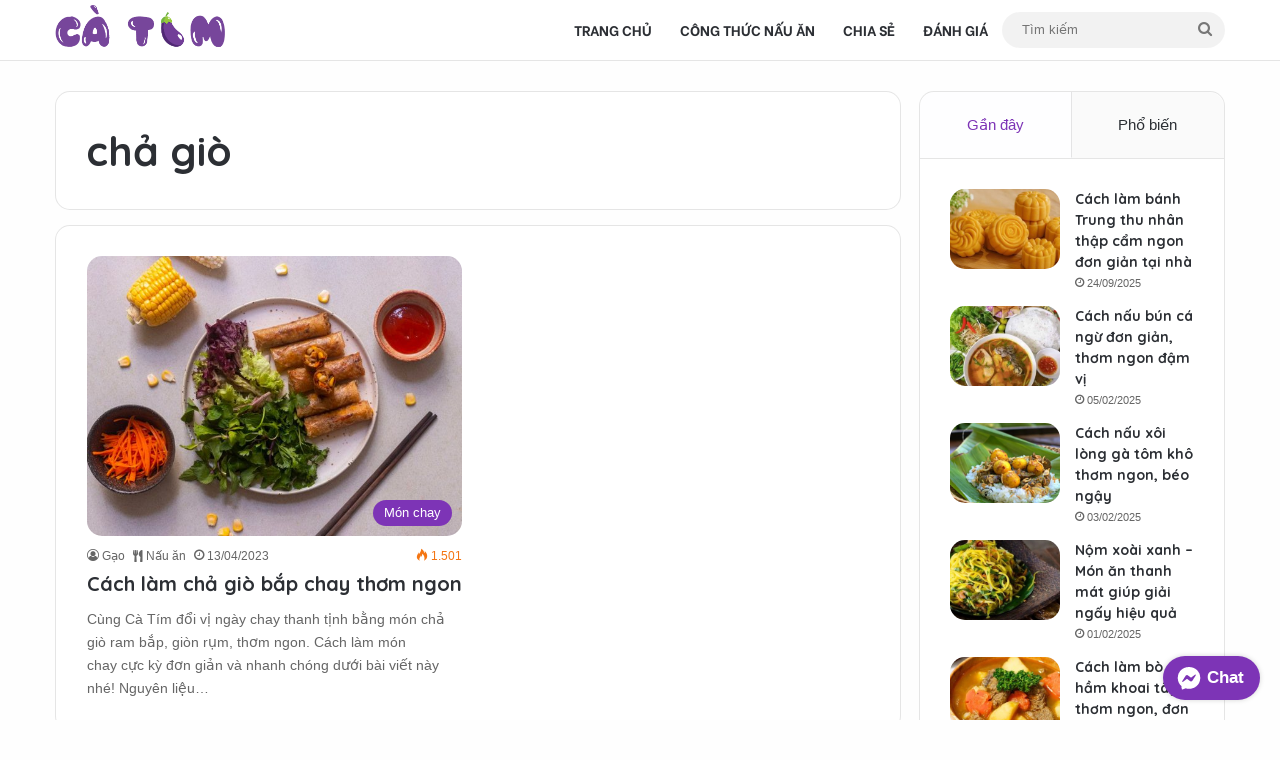

--- FILE ---
content_type: text/html; charset=UTF-8
request_url: https://catim.vn/recipe-tag/cha-gio/
body_size: 19626
content:
<!DOCTYPE html><html lang="vi" class="" data-skin="light" prefix="og: https://ogp.me/ns#"><head><meta charset="UTF-8" /><link rel="profile" href="https://gmpg.org/xfn/11" /><style>img:is([sizes="auto" i],[sizes^="auto," i]){contain-intrinsic-size:3000px 1500px}</style><title>chả giò - Công thức nấu ăn - Cà Tím</title><meta name="robots" content="follow, index, max-snippet:-1, max-video-preview:-1, max-image-preview:large"/><link rel="canonical" href="https://catim.vn/recipe-tag/cha-gio/" /><meta property="og:locale" content="vi_VN" /><meta property="og:type" content="article" /><meta property="og:title" content="chả giò - Công thức nấu ăn - Cà Tím" /><meta property="og:url" content="https://catim.vn/recipe-tag/cha-gio/" /><meta property="og:site_name" content="Cà Tím" /><meta property="article:publisher" content="https://www.facebook.com/catim.vn/" /><meta property="fb:app_id" content="1311667432590081" /><meta property="og:image" content="https://catim.vn/wp-content/uploads/2022/08/catim-bg.jpg" /><meta property="og:image:secure_url" content="https://catim.vn/wp-content/uploads/2022/08/catim-bg.jpg" /><meta property="og:image:width" content="1024" /><meta property="og:image:height" content="594" /><meta property="og:image:type" content="image/jpeg" /><meta name="twitter:card" content="summary_large_image" /><meta name="twitter:title" content="chả giò - Công thức nấu ăn - Cà Tím" /><meta name="twitter:image" content="https://catim.vn/wp-content/uploads/2022/08/catim-bg.jpg" /><meta name="twitter:label1" content="Công thức nấu ăn" /><meta name="twitter:data1" content="1" /> <script type="application/ld+json" class="rank-math-schema-pro">{"@context":"https://schema.org","@graph":[{"@type":"Place","@id":"https://catim.vn/#place","address":{"@type":"PostalAddress","streetAddress":"T\u00e2n Th\u00e0nh","addressLocality":"Bu\u00f4n Ma Thu\u1ed9t","addressRegion":"\u0110\u1eafk L\u1eafk","postalCode":"63000","addressCountry":"Vi\u1ec7t Nam"}},{"@type":"Organization","@id":"https://catim.vn/#organization","name":"C\u00e0 T\u00edm","url":"https://catim.vn","sameAs":["https://www.facebook.com/catim.vn/"],"email":"admin@catim.vn","address":{"@type":"PostalAddress","streetAddress":"T\u00e2n Th\u00e0nh","addressLocality":"Bu\u00f4n Ma Thu\u1ed9t","addressRegion":"\u0110\u1eafk L\u1eafk","postalCode":"63000","addressCountry":"Vi\u1ec7t Nam"},"logo":{"@type":"ImageObject","@id":"https://catim.vn/#logo","url":"https://catim.vn/wp-content/uploads/2022/08/catim-112.png","contentUrl":"https://catim.vn/wp-content/uploads/2022/08/catim-112.png","caption":"C\u00e0 T\u00edm","inLanguage":"vi"},"location":{"@id":"https://catim.vn/#place"}},{"@type":"WebSite","@id":"https://catim.vn/#website","url":"https://catim.vn","name":"C\u00e0 T\u00edm","alternateName":"C\u00e0 T\u00edm","publisher":{"@id":"https://catim.vn/#organization"},"inLanguage":"vi"},{"@type":"BreadcrumbList","@id":"https://catim.vn/recipe-tag/cha-gio/#breadcrumb","itemListElement":[{"@type":"ListItem","position":"1","item":{"@id":"https://catim.vn","name":"Home"}},{"@type":"ListItem","position":"2","item":{"@id":"https://catim.vn/recipe-tag/cha-gio/","name":"ch\u1ea3 gi\u00f2"}}]},{"@type":"CollectionPage","@id":"https://catim.vn/recipe-tag/cha-gio/#webpage","url":"https://catim.vn/recipe-tag/cha-gio/","name":"ch\u1ea3 gi\u00f2 - C\u00f4ng th\u1ee9c n\u1ea5u \u0103n - C\u00e0 T\u00edm","isPartOf":{"@id":"https://catim.vn/#website"},"inLanguage":"vi","breadcrumb":{"@id":"https://catim.vn/recipe-tag/cha-gio/#breadcrumb"}}]}</script> <meta name="apple-mobile-web-app-capable" content="yes"><meta name="theme-color" content="#05b3d9"><meta name="apple-mobile-web-app-title" content="Cà Tím"><meta name="application-name" content="Cà Tím"> <script defer src="[data-uri]"></script> <style type="text/css">:root{--tie-preset-gradient-1:linear-gradient(135deg,rgba(6,147,227,1) 0%,#9b51e0 100%);--tie-preset-gradient-2:linear-gradient(135deg,#7adcb4 0%,#00d082 100%);--tie-preset-gradient-3:linear-gradient(135deg,rgba(252,185,0,1) 0%,rgba(255,105,0,1) 100%);--tie-preset-gradient-4:linear-gradient(135deg,rgba(255,105,0,1) 0%,#cf2e2e 100%);--tie-preset-gradient-5:linear-gradient(135deg,#eee 0%,#a9b8c3 100%);--tie-preset-gradient-6:linear-gradient(135deg,#4aeadc 0%,#9778d1 20%,#cf2aba 40%,#ee2c82 60%,#fb6962 80%,#fef84c 100%);--tie-preset-gradient-7:linear-gradient(135deg,#ffceec 0%,#9896f0 100%);--tie-preset-gradient-8:linear-gradient(135deg,#fecda5 0%,#fe2d2d 50%,#6b003e 100%);--tie-preset-gradient-9:linear-gradient(135deg,#ffcb70 0%,#c751c0 50%,#4158d0 100%);--tie-preset-gradient-10:linear-gradient(135deg,#fff5cb 0%,#b6e3d4 50%,#33a7b5 100%);--tie-preset-gradient-11:linear-gradient(135deg,#caf880 0%,#71ce7e 100%);--tie-preset-gradient-12:linear-gradient(135deg,#020381 0%,#2874fc 100%);--tie-preset-gradient-13:linear-gradient(135deg,#4d34fa,#ad34fa);--tie-preset-gradient-14:linear-gradient(135deg,#0057ff,#31b5ff);--tie-preset-gradient-15:linear-gradient(135deg,#ff007a,#ff81bd);--tie-preset-gradient-16:linear-gradient(135deg,#14111e,#4b4462);--tie-preset-gradient-17:linear-gradient(135deg,#f32758,#ffc581);--main-nav-background:#fff;--main-nav-secondry-background:rgba(0,0,0,.03);--main-nav-primary-color:#08f;--main-nav-contrast-primary-color:#fff;--main-nav-text-color:#2c2f34;--main-nav-secondry-text-color:rgba(0,0,0,.5);--main-nav-main-border-color:rgba(0,0,0,.1);--main-nav-secondry-border-color:rgba(0,0,0,.08)}</style><meta name="viewport" content="width=device-width, initial-scale=1.0" /><link rel='stylesheet' id='wp-block-library-css' href='https://catim.vn/wp-includes/css/dist/block-library/style.min.css?ver=6.8.2' type='text/css' media='all' /><style id='wp-block-library-theme-inline-css' type='text/css'>.wp-block-audio :where(figcaption){color:#555;font-size:13px;text-align:center}.is-dark-theme .wp-block-audio :where(figcaption){color:#ffffffa6}.wp-block-audio{margin:0 0 1em}.wp-block-code{border:1px solid #ccc;border-radius:4px;font-family:Menlo,Consolas,monaco,monospace;padding:.8em 1em}.wp-block-embed :where(figcaption){color:#555;font-size:13px;text-align:center}.is-dark-theme .wp-block-embed :where(figcaption){color:#ffffffa6}.wp-block-embed{margin:0 0 1em}.blocks-gallery-caption{color:#555;font-size:13px;text-align:center}.is-dark-theme .blocks-gallery-caption{color:#ffffffa6}:root :where(.wp-block-image figcaption){color:#555;font-size:13px;text-align:center}.is-dark-theme :root :where(.wp-block-image figcaption){color:#ffffffa6}.wp-block-image{margin:0 0 1em}.wp-block-pullquote{border-bottom:4px solid;border-top:4px solid;color:currentColor;margin-bottom:1.75em}.wp-block-pullquote cite,.wp-block-pullquote footer,.wp-block-pullquote__citation{color:currentColor;font-size:.8125em;font-style:normal;text-transform:uppercase}.wp-block-quote{border-left:.25em solid;margin:0 0 1.75em;padding-left:1em}.wp-block-quote cite,.wp-block-quote footer{color:currentColor;font-size:.8125em;font-style:normal;position:relative}.wp-block-quote:where(.has-text-align-right){border-left:none;border-right:.25em solid;padding-left:0;padding-right:1em}.wp-block-quote:where(.has-text-align-center){border:none;padding-left:0}.wp-block-quote.is-large,.wp-block-quote.is-style-large,.wp-block-quote:where(.is-style-plain){border:none}.wp-block-search .wp-block-search__label{font-weight:700}.wp-block-search__button{border:1px solid #ccc;padding:.375em .625em}:where(.wp-block-group.has-background){padding:1.25em 2.375em}.wp-block-separator.has-css-opacity{opacity:.4}.wp-block-separator{border:none;border-bottom:2px solid;margin-left:auto;margin-right:auto}.wp-block-separator.has-alpha-channel-opacity{opacity:1}.wp-block-separator:not(.is-style-wide):not(.is-style-dots){width:100px}.wp-block-separator.has-background:not(.is-style-dots){border-bottom:none;height:1px}.wp-block-separator.has-background:not(.is-style-wide):not(.is-style-dots){height:2px}.wp-block-table{margin:0 0 1em}.wp-block-table td,.wp-block-table th{word-break:normal}.wp-block-table :where(figcaption){color:#555;font-size:13px;text-align:center}.is-dark-theme .wp-block-table :where(figcaption){color:#ffffffa6}.wp-block-video :where(figcaption){color:#555;font-size:13px;text-align:center}.is-dark-theme .wp-block-video :where(figcaption){color:#ffffffa6}.wp-block-video{margin:0 0 1em}:root :where(.wp-block-template-part.has-background){margin-bottom:0;margin-top:0;padding:1.25em 2.375em}</style><style id='classic-theme-styles-inline-css' type='text/css'>/*! This file is auto-generated */
.wp-block-button__link{color:#fff;background-color:#32373c;border-radius:9999px;box-shadow:none;text-decoration:none;padding:calc(.667em + 2px) calc(1.333em + 2px);font-size:1.125em}.wp-block-file__button{background:#32373c;color:#fff;text-decoration:none}</style><style id='global-styles-inline-css' type='text/css'>:root{--wp--preset--aspect-ratio--square:1;--wp--preset--aspect-ratio--4-3:4/3;--wp--preset--aspect-ratio--3-4:3/4;--wp--preset--aspect-ratio--3-2:3/2;--wp--preset--aspect-ratio--2-3:2/3;--wp--preset--aspect-ratio--16-9:16/9;--wp--preset--aspect-ratio--9-16:9/16;--wp--preset--color--black:#000;--wp--preset--color--cyan-bluish-gray:#abb8c3;--wp--preset--color--white:#fff;--wp--preset--color--pale-pink:#f78da7;--wp--preset--color--vivid-red:#cf2e2e;--wp--preset--color--luminous-vivid-orange:#ff6900;--wp--preset--color--luminous-vivid-amber:#fcb900;--wp--preset--color--light-green-cyan:#7bdcb5;--wp--preset--color--vivid-green-cyan:#00d084;--wp--preset--color--pale-cyan-blue:#8ed1fc;--wp--preset--color--vivid-cyan-blue:#0693e3;--wp--preset--color--vivid-purple:#9b51e0;--wp--preset--color--global-color:#7d34b6;--wp--preset--gradient--vivid-cyan-blue-to-vivid-purple:linear-gradient(135deg,rgba(6,147,227,1) 0%,#9b51e0 100%);--wp--preset--gradient--light-green-cyan-to-vivid-green-cyan:linear-gradient(135deg,#7adcb4 0%,#00d082 100%);--wp--preset--gradient--luminous-vivid-amber-to-luminous-vivid-orange:linear-gradient(135deg,rgba(252,185,0,1) 0%,rgba(255,105,0,1) 100%);--wp--preset--gradient--luminous-vivid-orange-to-vivid-red:linear-gradient(135deg,rgba(255,105,0,1) 0%,#cf2e2e 100%);--wp--preset--gradient--very-light-gray-to-cyan-bluish-gray:linear-gradient(135deg,#eee 0%,#a9b8c3 100%);--wp--preset--gradient--cool-to-warm-spectrum:linear-gradient(135deg,#4aeadc 0%,#9778d1 20%,#cf2aba 40%,#ee2c82 60%,#fb6962 80%,#fef84c 100%);--wp--preset--gradient--blush-light-purple:linear-gradient(135deg,#ffceec 0%,#9896f0 100%);--wp--preset--gradient--blush-bordeaux:linear-gradient(135deg,#fecda5 0%,#fe2d2d 50%,#6b003e 100%);--wp--preset--gradient--luminous-dusk:linear-gradient(135deg,#ffcb70 0%,#c751c0 50%,#4158d0 100%);--wp--preset--gradient--pale-ocean:linear-gradient(135deg,#fff5cb 0%,#b6e3d4 50%,#33a7b5 100%);--wp--preset--gradient--electric-grass:linear-gradient(135deg,#caf880 0%,#71ce7e 100%);--wp--preset--gradient--midnight:linear-gradient(135deg,#020381 0%,#2874fc 100%);--wp--preset--font-size--small:13px;--wp--preset--font-size--medium:20px;--wp--preset--font-size--large:36px;--wp--preset--font-size--x-large:42px;--wp--preset--spacing--20:.44rem;--wp--preset--spacing--30:.67rem;--wp--preset--spacing--40:1rem;--wp--preset--spacing--50:1.5rem;--wp--preset--spacing--60:2.25rem;--wp--preset--spacing--70:3.38rem;--wp--preset--spacing--80:5.06rem;--wp--preset--shadow--natural:6px 6px 9px rgba(0,0,0,.2);--wp--preset--shadow--deep:12px 12px 50px rgba(0,0,0,.4);--wp--preset--shadow--sharp:6px 6px 0px rgba(0,0,0,.2);--wp--preset--shadow--outlined:6px 6px 0px -3px rgba(255,255,255,1),6px 6px rgba(0,0,0,1);--wp--preset--shadow--crisp:6px 6px 0px rgba(0,0,0,1)}:where(.is-layout-flex){gap:.5em}:where(.is-layout-grid){gap:.5em}body .is-layout-flex{display:flex}.is-layout-flex{flex-wrap:wrap;align-items:center}.is-layout-flex>:is(*,div){margin:0}body .is-layout-grid{display:grid}.is-layout-grid>:is(*,div){margin:0}:where(.wp-block-columns.is-layout-flex){gap:2em}:where(.wp-block-columns.is-layout-grid){gap:2em}:where(.wp-block-post-template.is-layout-flex){gap:1.25em}:where(.wp-block-post-template.is-layout-grid){gap:1.25em}.has-black-color{color:var(--wp--preset--color--black) !important}.has-cyan-bluish-gray-color{color:var(--wp--preset--color--cyan-bluish-gray) !important}.has-white-color{color:var(--wp--preset--color--white) !important}.has-pale-pink-color{color:var(--wp--preset--color--pale-pink) !important}.has-vivid-red-color{color:var(--wp--preset--color--vivid-red) !important}.has-luminous-vivid-orange-color{color:var(--wp--preset--color--luminous-vivid-orange) !important}.has-luminous-vivid-amber-color{color:var(--wp--preset--color--luminous-vivid-amber) !important}.has-light-green-cyan-color{color:var(--wp--preset--color--light-green-cyan) !important}.has-vivid-green-cyan-color{color:var(--wp--preset--color--vivid-green-cyan) !important}.has-pale-cyan-blue-color{color:var(--wp--preset--color--pale-cyan-blue) !important}.has-vivid-cyan-blue-color{color:var(--wp--preset--color--vivid-cyan-blue) !important}.has-vivid-purple-color{color:var(--wp--preset--color--vivid-purple) !important}.has-black-background-color{background-color:var(--wp--preset--color--black) !important}.has-cyan-bluish-gray-background-color{background-color:var(--wp--preset--color--cyan-bluish-gray) !important}.has-white-background-color{background-color:var(--wp--preset--color--white) !important}.has-pale-pink-background-color{background-color:var(--wp--preset--color--pale-pink) !important}.has-vivid-red-background-color{background-color:var(--wp--preset--color--vivid-red) !important}.has-luminous-vivid-orange-background-color{background-color:var(--wp--preset--color--luminous-vivid-orange) !important}.has-luminous-vivid-amber-background-color{background-color:var(--wp--preset--color--luminous-vivid-amber) !important}.has-light-green-cyan-background-color{background-color:var(--wp--preset--color--light-green-cyan) !important}.has-vivid-green-cyan-background-color{background-color:var(--wp--preset--color--vivid-green-cyan) !important}.has-pale-cyan-blue-background-color{background-color:var(--wp--preset--color--pale-cyan-blue) !important}.has-vivid-cyan-blue-background-color{background-color:var(--wp--preset--color--vivid-cyan-blue) !important}.has-vivid-purple-background-color{background-color:var(--wp--preset--color--vivid-purple) !important}.has-black-border-color{border-color:var(--wp--preset--color--black) !important}.has-cyan-bluish-gray-border-color{border-color:var(--wp--preset--color--cyan-bluish-gray) !important}.has-white-border-color{border-color:var(--wp--preset--color--white) !important}.has-pale-pink-border-color{border-color:var(--wp--preset--color--pale-pink) !important}.has-vivid-red-border-color{border-color:var(--wp--preset--color--vivid-red) !important}.has-luminous-vivid-orange-border-color{border-color:var(--wp--preset--color--luminous-vivid-orange) !important}.has-luminous-vivid-amber-border-color{border-color:var(--wp--preset--color--luminous-vivid-amber) !important}.has-light-green-cyan-border-color{border-color:var(--wp--preset--color--light-green-cyan) !important}.has-vivid-green-cyan-border-color{border-color:var(--wp--preset--color--vivid-green-cyan) !important}.has-pale-cyan-blue-border-color{border-color:var(--wp--preset--color--pale-cyan-blue) !important}.has-vivid-cyan-blue-border-color{border-color:var(--wp--preset--color--vivid-cyan-blue) !important}.has-vivid-purple-border-color{border-color:var(--wp--preset--color--vivid-purple) !important}.has-vivid-cyan-blue-to-vivid-purple-gradient-background{background:var(--wp--preset--gradient--vivid-cyan-blue-to-vivid-purple) !important}.has-light-green-cyan-to-vivid-green-cyan-gradient-background{background:var(--wp--preset--gradient--light-green-cyan-to-vivid-green-cyan) !important}.has-luminous-vivid-amber-to-luminous-vivid-orange-gradient-background{background:var(--wp--preset--gradient--luminous-vivid-amber-to-luminous-vivid-orange) !important}.has-luminous-vivid-orange-to-vivid-red-gradient-background{background:var(--wp--preset--gradient--luminous-vivid-orange-to-vivid-red) !important}.has-very-light-gray-to-cyan-bluish-gray-gradient-background{background:var(--wp--preset--gradient--very-light-gray-to-cyan-bluish-gray) !important}.has-cool-to-warm-spectrum-gradient-background{background:var(--wp--preset--gradient--cool-to-warm-spectrum) !important}.has-blush-light-purple-gradient-background{background:var(--wp--preset--gradient--blush-light-purple) !important}.has-blush-bordeaux-gradient-background{background:var(--wp--preset--gradient--blush-bordeaux) !important}.has-luminous-dusk-gradient-background{background:var(--wp--preset--gradient--luminous-dusk) !important}.has-pale-ocean-gradient-background{background:var(--wp--preset--gradient--pale-ocean) !important}.has-electric-grass-gradient-background{background:var(--wp--preset--gradient--electric-grass) !important}.has-midnight-gradient-background{background:var(--wp--preset--gradient--midnight) !important}.has-small-font-size{font-size:var(--wp--preset--font-size--small) !important}.has-medium-font-size{font-size:var(--wp--preset--font-size--medium) !important}.has-large-font-size{font-size:var(--wp--preset--font-size--large) !important}.has-x-large-font-size{font-size:var(--wp--preset--font-size--x-large) !important}:where(.wp-block-post-template.is-layout-flex){gap:1.25em}:where(.wp-block-post-template.is-layout-grid){gap:1.25em}:where(.wp-block-columns.is-layout-flex){gap:2em}:where(.wp-block-columns.is-layout-grid){gap:2em}:root :where(.wp-block-pullquote){font-size:1.5em;line-height:1.6}</style><link rel='stylesheet' id='tie-css-base-css' href='https://catim.vn/wp-content/themes/jannah/assets/css/base.min.css?ver=7.6.0' type='text/css' media='all' /><link rel='stylesheet' id='tie-css-styles-css' href='https://catim.vn/wp-content/themes/jannah/assets/css/style.min.css?ver=7.6.0' type='text/css' media='all' /><link rel='stylesheet' id='tie-css-widgets-css' href='https://catim.vn/wp-content/themes/jannah/assets/css/widgets.min.css?ver=7.6.0' type='text/css' media='all' /><link rel='stylesheet' id='tie-css-helpers-css' href='https://catim.vn/wp-content/themes/jannah/assets/css/helpers.min.css?ver=7.6.0' type='text/css' media='all' /><link rel='stylesheet' id='tie-fontawesome5-css' href='https://catim.vn/cache/css/ocean_single_69591d0b969fde6980bf85aa704a8398.css?ver=7.6.0' type='text/css' media='all' /><link rel='stylesheet' id='tie-css-ilightbox-css' href='https://catim.vn/cache/css/ocean_single_f9bc78671494e78c3e8a6fd9bd38bf68.css?ver=7.6.0' type='text/css' media='all' /><link rel='stylesheet' id='catim-style-css' href='https://catim.vn/cache/css/ocean_single_925e6a6f0e999db4c70ab46b632cbec2.css?ver=1.0.699803919' type='text/css' media='all' /><style id='catim-style-inline-css' type='text/css'>body{font-family:Arial,Helvetica,sans-serif}.wf-active .logo-text,.wf-active h1,.wf-active h2,.wf-active h3,.wf-active h4,.wf-active h5,.wf-active h6,.wf-active .the-subtitle{font-family:'Quicksand'}.wf-active #main-nav .main-menu>ul>li>a{font-family:'Be Vietnam'}#main-nav .main-menu>ul>li>a{text-transform:uppercase}.entry-header h1.entry-title{font-size:30px;font-weight:600;text-transform:uppercase}#tie-body{background-color:rgba(249,249,249,.1)}:root:root{--brand-color:#7d34b6;--dark-brand-color:#4b0284;--bright-color:#fff;--base-color:#2c2f34}#reading-position-indicator{box-shadow:0 0 10px rgba(125,52,182,.7)}:root:root{--brand-color:#7d34b6;--dark-brand-color:#4b0284;--bright-color:#fff;--base-color:#2c2f34}#reading-position-indicator{box-shadow:0 0 10px rgba(125,52,182,.7)}#top-nav,#top-nav .sub-menu,#top-nav .comp-sub-menu,#top-nav .ticker-content,#top-nav .ticker-swipe,.top-nav-boxed #top-nav .topbar-wrapper,.top-nav-dark .top-menu ul,#autocomplete-suggestions.search-in-top-nav{background-color:#f5f5f5}#top-nav *,#autocomplete-suggestions.search-in-top-nav{border-color:rgba(#000,.08)}#top-nav .icon-basecloud-bg:after{color:#f5f5f5}#top-nav a:not(:hover),#top-nav input,#top-nav #search-submit,#top-nav .fa-spinner,#top-nav .dropdown-social-icons li a span,#top-nav .components>li .social-link:not(:hover) span,#autocomplete-suggestions.search-in-top-nav a{color:#444}#top-nav input::-moz-placeholder{color:#444}#top-nav input:-moz-placeholder{color:#444}#top-nav input:-ms-input-placeholder{color:#444}#top-nav input::-webkit-input-placeholder{color:#444}#top-nav,.search-in-top-nav{--tie-buttons-color:#60278b;--tie-buttons-border-color:#60278b;--tie-buttons-text:#fff;--tie-buttons-hover-color:#42096d}#top-nav a:hover,#top-nav .menu li:hover>a,#top-nav .menu>.tie-current-menu>a,#top-nav .components>li:hover>a,#top-nav .components #search-submit:hover,#autocomplete-suggestions.search-in-top-nav .post-title a:hover{color:#60278b}#top-nav,#top-nav .comp-sub-menu,#top-nav .tie-weather-widget{color:#777}#autocomplete-suggestions.search-in-top-nav .post-meta,#autocomplete-suggestions.search-in-top-nav .post-meta a:not(:hover){color:rgba(119,119,119,.7)}#top-nav .weather-icon .icon-cloud,#top-nav .weather-icon .icon-basecloud-bg,#top-nav .weather-icon .icon-cloud-behind{color:#777 !important}#theme-header:not(.main-nav-boxed) #main-nav,.main-nav-boxed .main-menu-wrapper{border-bottom-width:1px !important;border-style:solid;border-right:0 none;border-left:0 none}.main-nav-boxed #main-nav.fixed-nav{box-shadow:none}#theme-header:not(.main-nav-boxed) #main-nav,.main-nav-boxed .main-menu-wrapper{border-right:0 none !important;border-left:0 none !important;border-top:0 none !important}#tie-container #tie-wrapper,.post-layout-8 #content{background-color:rgba(249,249,249,.1)}#footer{background-color:#fff}#site-info{background-color:#fff}#footer .footer-widget-area:first-child{padding-top:10px}#footer .posts-list-counter .posts-list-items li.widget-post-list:before{border-color:#fff}#footer .timeline-widget a .date:before{border-color:rgba(255,255,255,.8)}#footer .footer-boxed-widget-area,#footer textarea,#footer input:not([type=submit]),#footer select,#footer code,#footer kbd,#footer pre,#footer samp,#footer .show-more-button,#footer .slider-links .tie-slider-nav span,#footer #wp-calendar,#footer #wp-calendar tbody td,#footer #wp-calendar thead th,#footer .widget.buddypress .item-options a{border-color:rgba(0,0,0,.1)}#footer .social-statistics-widget .white-bg li.social-icons-item a,#footer .widget_tag_cloud .tagcloud a,#footer .latest-tweets-widget .slider-links .tie-slider-nav span,#footer .widget_layered_nav_filters a{border-color:rgba(0,0,0,.1)}#footer .social-statistics-widget .white-bg li:before{background:rgba(0,0,0,.1)}.site-footer #wp-calendar tbody td{background:rgba(0,0,0,.02)}#footer .white-bg .social-icons-item a span.followers span,#footer .circle-three-cols .social-icons-item a .followers-num,#footer .circle-three-cols .social-icons-item a .followers-name{color:rgba(0,0,0,.8)}#footer .timeline-widget ul:before,#footer .timeline-widget a:not(:hover) .date:before{background-color:#e1e1e1}#tie-body #footer .widget-title:after{background-color:#7d34b6}#footer .widget-title,#footer .widget-title a:not(:hover){color:#7d34b6}#footer,#footer textarea,#footer input:not([type=submit]),#footer select,#footer #wp-calendar tbody,#footer .tie-slider-nav li span:not(:hover),#footer .widget_categories li a:before,#footer .widget_product_categories li a:before,#footer .widget_layered_nav li a:before,#footer .widget_archive li a:before,#footer .widget_nav_menu li a:before,#footer .widget_meta li a:before,#footer .widget_pages li a:before,#footer .widget_recent_entries li a:before,#footer .widget_display_forums li a:before,#footer .widget_display_views li a:before,#footer .widget_rss li a:before,#footer .widget_display_stats dt:before,#footer .subscribe-widget-content h3,#footer .about-author .social-icons a:not(:hover) span{color:#777}#footer post-widget-body .meta-item,#footer .post-meta,#footer .stream-title,#footer.dark-skin .timeline-widget .date,#footer .wp-caption .wp-caption-text,#footer .rss-date{color:rgba(119,119,119,.7)}#footer input::-moz-placeholder{color:#777}#footer input:-moz-placeholder{color:#777}#footer input:-ms-input-placeholder{color:#777}#footer input::-webkit-input-placeholder{color:#777}.site-footer.dark-skin a:not(:hover){color:#777}#site-info,#site-info ul.social-icons li a:not(:hover) span{color:#999}#footer .site-info a:not(:hover){color:#666}#tie-popup-adblock .container-wrapper{background-color:#77539e !important;color:#fff}#tie-popup-adblock .container-wrapper .tie-btn-close:before{color:#fff}.social-icons-item .custom-link-1-social-icon{background-color:#0a0204 !important}.social-icons-item .custom-link-1-social-icon span{color:#0a0204}.social-icons-item .custom-link-2-social-icon{background-color:#e74c3c !important}.social-icons-item .custom-link-2-social-icon span{color:#e74c3c}.social-icons-item .custom-link-5-social-icon{background-color:#3498db !important}.social-icons-item .custom-link-5-social-icon span{color:#3498db}@media (min-width:1200px){.container{width:auto}}.boxed-layout #tie-wrapper,.boxed-layout .fixed-nav{max-width:1530px}@media (min-width:1500px){.container,.wide-next-prev-slider-wrapper .slider-main-container{max-width:1500px}}@media (min-width:992px){.sidebar{width:28%}.main-content{width:72%}}body .mag-box .breaking,body .social-icons-widget .social-icons-item .social-link,body .widget_product_tag_cloud a,body .widget_tag_cloud a,body .post-tags a,body .widget_layered_nav_filters a,body .post-bottom-meta-title,body .post-bottom-meta a,body .post-cat,body .show-more-button,body #instagram-link.is-expanded .follow-button,body .cat-counter a+span,body .mag-box-options .slider-arrow-nav a,body .main-menu .cats-horizontal li a,body #instagram-link.is-compact,body .pages-numbers a,body .pages-nav-item,body .bp-pagination-links .page-numbers,body .fullwidth-area .widget_tag_cloud .tagcloud a,body ul.breaking-news-nav li.jnt-prev,body ul.breaking-news-nav li.jnt-next,body #tie-popup-search-mobile table.gsc-search-box{border-radius:35px}body .mag-box ul.breaking-news-nav li{border:0 !important}body #instagram-link.is-compact{padding-right:40px;padding-left:40px}body .post-bottom-meta-title,body .post-bottom-meta a,body .more-link{padding-right:15px;padding-left:15px}body #masonry-grid .container-wrapper .post-thumb img{border-radius:0}body .video-thumbnail,body .review-item,body .review-summary,body .user-rate-wrap,body textarea,body input,body select{border-radius:5px}body .post-content-slideshow,body #tie-read-next,body .prev-next-post-nav .post-thumb,body .post-thumb img,body .container-wrapper,body .tie-popup-container .container-wrapper,body .widget,body .grid-slider-wrapper .grid-item,body .slider-vertical-navigation .slide,body .boxed-slider:not(.grid-slider-wrapper) .slide,body .buddypress-wrap .activity-list .load-more a,body .buddypress-wrap .activity-list .load-newest a,body .woocommerce .products .product .product-img img,body .woocommerce .products .product .product-img,body .woocommerce .woocommerce-tabs,body .woocommerce div.product .related.products,body .woocommerce div.product .up-sells.products,body .woocommerce .cart_totals,.woocommerce .cross-sells,body .big-thumb-left-box-inner,body .miscellaneous-box .posts-items li:first-child,body .single-big-img,body .masonry-with-spaces .container-wrapper .slide,body .news-gallery-items li .post-thumb,body .scroll-2-box .slide,.magazine1.archive:not(.bbpress) .entry-header-outer,.magazine1.search .entry-header-outer,.magazine1.archive:not(.bbpress) .mag-box .container-wrapper,.magazine1.search .mag-box .container-wrapper,body.magazine1 .entry-header-outer+.mag-box,body .digital-rating-static,body .entry q,body .entry blockquote,body #instagram-link.is-expanded,body.single-post .featured-area,body.post-layout-8 #content,body .footer-boxed-widget-area,body .tie-video-main-slider,body .post-thumb-overlay,body .widget_media_image img,body .stream-item-mag img,body .media-page-layout .post-element{border-radius:15px}#subcategories-section .container-wrapper{border-radius:15px !important;margin-top:15px !important;border-top-width:1px !important}@media (max-width:767px){.tie-video-main-slider iframe{border-top-right-radius:15px;border-top-left-radius:15px}}.magazine1.archive:not(.bbpress) .mag-box .container-wrapper,.magazine1.search .mag-box .container-wrapper{margin-top:15px;border-top-width:1px}body .section-wrapper:not(.container-full) .wide-slider-wrapper .slider-main-container,body .section-wrapper:not(.container-full) .wide-slider-three-slids-wrapper{border-radius:15px;overflow:hidden}body .wide-slider-nav-wrapper,body .share-buttons-bottom,body .first-post-gradient li:first-child .post-thumb:after,body .scroll-2-box .post-thumb:after{border-bottom-left-radius:15px;border-bottom-right-radius:15px}body .main-menu .menu-sub-content,body .comp-sub-menu{border-bottom-left-radius:10px;border-bottom-right-radius:10px}body.single-post .featured-area{overflow:hidden}body #check-also-box.check-also-left{border-top-right-radius:15px;border-bottom-right-radius:15px}body #check-also-box.check-also-right{border-top-left-radius:15px;border-bottom-left-radius:15px}body .mag-box .breaking-news-nav li:last-child{border-top-right-radius:35px;border-bottom-right-radius:35px}body .mag-box .breaking-title:before{border-top-left-radius:35px;border-bottom-left-radius:35px}body .tabs li:last-child a,body .full-overlay-title li:not(.no-post-thumb) .block-title-overlay{border-top-right-radius:15px}body .center-overlay-title li:not(.no-post-thumb) .block-title-overlay,body .tabs li:first-child a{border-top-left-radius:15px}</style> <script defer type="text/javascript" src="https://catim.vn/wp-includes/js/jquery/jquery.min.js?ver=3.7.1" id="jquery-core-js"></script> <script defer type="text/javascript" src="https://catim.vn/wp-includes/js/jquery/jquery-migrate.min.js?ver=3.4.1" id="jquery-migrate-js"></script>  <script defer type='text/javascript' src='https://www.googletagmanager.com/gtag/js?id=UA-234428562-1' id='google_gtagjs-js'></script> <script defer id="google_gtagjs-js-after" src="[data-uri]"></script>    <script async src="https://pagead2.googlesyndication.com/pagead/js/adsbygoogle.js?client=ca-pub-5543987017354840"
     crossorigin="anonymous"></script> <meta http-equiv="X-UA-Compatible" content="IE=edge"><link rel="icon" href="https://catim.vn/wp-content/uploads/2021/12/cropped-logo-catim-bg-32x32.png" sizes="32x32" /><link rel="icon" href="https://catim.vn/wp-content/uploads/2021/12/cropped-logo-catim-bg-192x192.png" sizes="192x192" /><link rel="apple-touch-icon" href="https://catim.vn/wp-content/themes/catim/assets/icons/apple-touch.png" /><meta name="msapplication-TileImage" content="https://catim.vn/wp-content/uploads/2021/12/cropped-logo-catim-bg-270x270.png" /></head><body id="tie-body" class="archive tax-recipe_tag term-cha-gio term-2383 wp-theme-jannah wp-child-theme-catim block-head-3 magazine3 magazine1 catim is-thumb-overlay-disabled is-desktop is-header-layout-1 sidebar-right has-sidebar hide_post_authorbio hide_post_nav hide_back_top_button"><div class="background-overlay"><div id="tie-container" class="site tie-container"><div id="tie-wrapper"><header id="theme-header" class="theme-header header-layout-1 main-nav-light main-nav-default-light main-nav-below no-stream-item has-normal-width-logo mobile-header-default"><div class="main-nav-wrapper"><nav id="main-nav" data-skin="search-in-main-nav" class="main-nav header-nav live-search-parent menu-style-default menu-style-solid-bg" style="line-height:60px" aria-label="Primary Navigation"><div class="container"><div class="main-menu-wrapper"><div class="header-layout-1-logo" style="width:300px"><div id="logo" class="image-logo" style="margin-top: 5px; margin-bottom: 5px;"> <a title="Cà Tím" href="https://catim.vn/"> <picture class="tie-logo-default tie-logo-picture"> <source class="tie-logo-source-default tie-logo-source" srcset="https://catim.vn/wp-content/uploads/2021/12/catim.png"> <img class="tie-logo-img-default tie-logo-img" src="https://catim.vn/wp-content/uploads/2021/12/catim.png" alt="Cà Tím" width="300" height="50" style="max-height:50px !important; width: auto;" /> </picture> </a></div></div><div id="mobile-header-components-area_2" class="mobile-header-components"><ul class="components"><li class="mobile-component_menu custom-menu-link"><a href="#" id="mobile-menu-icon" class=""><span class="tie-mobile-menu-icon nav-icon is-layout-1"></span><span class="screen-reader-text">Menu</span></a></li><li class="mobile-component_search custom-menu-link"> <a href="#" class="tie-search-trigger-mobile"> <span class="tie-icon-search tie-search-icon" aria-hidden="true"></span> <span class="screen-reader-text">Tìm kiếm</span> </a></li><li class="mobile-component_skin custom-menu-link"> <a href="#" class="change-skin" title="Switch skin"> <span class="tie-icon-moon change-skin-icon" aria-hidden="true"></span> <span class="screen-reader-text">Switch skin</span> </a></li></ul></div><div id="menu-components-wrap"><div id="sticky-logo" class="image-logo"> <a title="Cà Tím" href="https://catim.vn/"> <picture class="tie-logo-default tie-logo-picture"> <source class="tie-logo-source-default tie-logo-source" srcset="https://catim.vn/wp-content/uploads/2021/12/catim.png"> <img class="tie-logo-img-default tie-logo-img" src="https://catim.vn/wp-content/uploads/2021/12/catim.png" alt="Cà Tím"  /> </picture> </a></div><div class="flex-placeholder"></div><div class="main-menu main-menu-wrap"><div id="main-nav-menu" class="main-menu header-menu"><ul id="menu-header" class="menu"><li id="menu-item-967" class="menu-item menu-item-type-custom menu-item-object-custom menu-item-home menu-item-967"><a href="https://catim.vn">Trang chủ</a></li><li id="menu-item-5146" class="menu-item menu-item-type-post_type menu-item-object-page menu-item-5146"><a href="https://catim.vn/cong-thuc-nau-an/">Công thức nấu ăn</a></li><li id="menu-item-1502" class="menu-item menu-item-type-post_type menu-item-object-page current_page_parent menu-item-1502"><a href="https://catim.vn/chia-se/">Chia Sẻ</a></li><li id="menu-item-1626" class="menu-item menu-item-type-post_type menu-item-object-page menu-item-1626"><a href="https://catim.vn/danh-gia/">Đánh Giá</a></li></ul></div></div><ul class="components"><li class="search-bar menu-item custom-menu-link" aria-label="Search"><form method="get" id="search" action="https://catim.vn/"> <input id="search-input" class="is-ajax-search"  inputmode="search" type="text" name="s" title="Tìm kiếm" placeholder="Tìm kiếm" /> <button id="search-submit" type="submit"> <span class="tie-icon-search tie-search-icon" aria-hidden="true"></span> <span class="screen-reader-text">Tìm kiếm</span> </button></form></li></ul></div></div></div></nav></div></header> <script defer src="[data-uri]"></script> <div id="content" class="site-content container"><div id="main-content-row" class="tie-row main-content-row"><div class="main-content tie-col-md-8 tie-col-xs-12" role="main"><header id="archive-title-section" class="entry-header-outer container-wrapper archive-title-wrapper"><h1 class="page-title">chả giò</h1></header><div class="mag-box big-posts-box"><div class="container-wrapper"><div class="mag-box-container clearfix"><ul id="posts-container" data-layout="default" data-settings="{'uncropped_image':'jannah-image-post','category_meta':true,'post_meta':true,'excerpt':'true','excerpt_length':'35','read_more':false,'read_more_text':false,'media_overlay':true,'title_length':0,'is_full':false,'is_category':false}" class="posts-items"><li class="post-item  post-11629 recipe type-recipe status-publish format-standard has-post-thumbnail category-mon-chay category-mon-chien category-am-thuc recipe_food-mon-chay recipe_food-mon-chien recipe_tag-cha-gio recipe_tag-cha-gio-bap recipe_tag-cha-gio-chay recipe_tag-cha-ram-bap tie-standard"> <a aria-label="Cách làm chả giò bắp chay thơm ngon" href="https://catim.vn/cach-lam-cha-gio-bap-chay-thom-ngon/" class="post-thumb"><span class="post-cat-wrap"><span class="post-cat tie-cat-2191">Món chay</span></span><img width="600" height="450" src="https://catim.vn/wp-content/uploads/2023/07/cach-lam-cha-gio-bap-chay-thom-ngon-image-2-600x450.jpg" class="attachment-jannah-image-large size-jannah-image-large wp-post-image" alt="Cách làm chả giò bắp chay thơm ngon" decoding="async" fetchpriority="high" /></a><div class="post-details"><div class="post-meta clearfix"><span class="author-meta single-author no-avatars"><span class="meta-item meta-author-wrapper meta-author-2"><span class="meta-author"><a href="#" class="author-name tie-icon" title="Gạo">Gạo</a></span></span></span><span class="meta-item"><a href="https://catim.vn/cong-thuc-nau-an/"><i class="fas fa-utensils"></i> Nấu ăn</a></span><span class="date meta-item tie-icon">13/04/2023</span><div class="tie-alignright"><span class="meta-views meta-item warm"><span class="tie-icon-fire" aria-hidden="true"></span> 1.501 </span></div></div><h2 class="post-title"><a href="https://catim.vn/cach-lam-cha-gio-bap-chay-thom-ngon/">Cách làm chả giò bắp chay thơm ngon</a></h2><p class="post-excerpt">Cùng Cà Tím đổi vị ngày chay thanh tịnh bằng món chả giò ram bắp, giòn rụm, thơm ngon. Cách làm&nbsp;món chay&nbsp;cực kỳ đơn giản và nhanh chóng dưới bài viết này nhé! Nguyên liệu&hellip;</p></div></li></ul><div class="clearfix"></div></div></div></div></div><aside class="sidebar tie-col-md-4 tie-col-xs-12 normal-side" aria-label="Primary Sidebar"><div class="theiaStickySidebar"><div id="widget_tabs-3" class="container-wrapper tabs-container-wrapper tabs-container-2"><div class="widget tabs-widget"><div class="widget-container"><div class="tabs-widget"><div class="tabs-wrapper"><ul class="tabs"><li><a href="#widget_tabs-3-recent">Gần đây</a></li><li><a href="#widget_tabs-3-popular">Phổ biến</a></li></ul><div id="widget_tabs-3-recent" class="tab-content tab-content-recent"><ul class="tab-content-elements"><li class="widget-single-post-item widget-post-list tie-standard"><div class="post-widget-thumbnail"> <a aria-label="Cách làm bánh Trung thu nhân thập cẩm ngon đơn giản tại nhà" href="https://catim.vn/cach-lam-banh-trung-thu-nhan-thap-cam-ngon-don-gian-tai-nha/" class="post-thumb"><img width="300" height="300" src="https://catim.vn/wp-content/uploads/2025/09/cach-lam-banh-trung-thu-nhan-thap-cam-ngon-don-gian-tai-nha-z-300x300.jpg" class="attachment-jannah-image-small size-jannah-image-small tie-small-image wp-post-image" alt="Cách làm bánh Trung thu nhân thập cẩm ngon đơn giản tại nhà" decoding="async" loading="lazy" /></a></div><div class="post-widget-body "> <a class="post-title the-subtitle" href="https://catim.vn/cach-lam-banh-trung-thu-nhan-thap-cam-ngon-don-gian-tai-nha/">Cách làm bánh Trung thu nhân thập cẩm ngon đơn giản tại nhà</a><div class="post-meta"> <span class="date meta-item tie-icon">24/09/2025</span></div></div></li><li class="widget-single-post-item widget-post-list tie-standard"><div class="post-widget-thumbnail"> <a aria-label="Cách nấu bún cá ngừ đơn giản, thơm ngon đậm vị" href="https://catim.vn/cach-nau-bun-ca-ngu-don-gian-thom-ngon-dam-vi/" class="post-thumb"><img width="300" height="300" src="https://catim.vn/wp-content/uploads/2025/02/cach-nau-bun-ca-ngu-don-gian-thom-ngon-dam-vi-image-3-300x300.jpg" class="attachment-jannah-image-small size-jannah-image-small tie-small-image wp-post-image" alt="Cách nấu bún cá ngừ đơn giản, thơm ngon đậm vị" decoding="async" loading="lazy" /></a></div><div class="post-widget-body "> <a class="post-title the-subtitle" href="https://catim.vn/cach-nau-bun-ca-ngu-don-gian-thom-ngon-dam-vi/">Cách nấu bún cá ngừ đơn giản, thơm ngon đậm vị</a><div class="post-meta"> <span class="date meta-item tie-icon">05/02/2025</span></div></div></li><li class="widget-single-post-item widget-post-list tie-standard"><div class="post-widget-thumbnail"> <a aria-label="Cách nấu xôi lòng gà tôm khô thơm ngon, béo ngậy" href="https://catim.vn/cach-nau-xoi-long-ga-tom-kho-thom-ngon-beo-ngay/" class="post-thumb"><img width="300" height="300" src="https://catim.vn/wp-content/uploads/2025/02/cach-nau-xoi-long-ga-tom-kho-thom-ngon-beo-ngay-image-3-300x300.jpg" class="attachment-jannah-image-small size-jannah-image-small tie-small-image wp-post-image" alt="Cách nấu xôi lòng gà tôm khô thơm ngon, béo ngậy" decoding="async" loading="lazy" /></a></div><div class="post-widget-body "> <a class="post-title the-subtitle" href="https://catim.vn/cach-nau-xoi-long-ga-tom-kho-thom-ngon-beo-ngay/">Cách nấu xôi lòng gà tôm khô thơm ngon, béo ngậy</a><div class="post-meta"> <span class="date meta-item tie-icon">03/02/2025</span></div></div></li><li class="widget-single-post-item widget-post-list tie-standard"><div class="post-widget-thumbnail"> <a aria-label="Nộm xoài xanh – Món ăn thanh mát giúp giải ngấy hiệu quả" href="https://catim.vn/nom-xoai-xanh-mon-an-thanh-mat-giup-giai-ngay-hieu-qua/" class="post-thumb"><img width="300" height="300" src="https://catim.vn/wp-content/uploads/2025/02/nom-xoai-xanh-mon-an-thanh-mat-giup-giai-ngay-hieu-qua-image-3-300x300.jpg" class="attachment-jannah-image-small size-jannah-image-small tie-small-image wp-post-image" alt="Nộm xoài xanh – Món ăn thanh mát giúp giải ngấy hiệu quả" decoding="async" loading="lazy" /></a></div><div class="post-widget-body "> <a class="post-title the-subtitle" href="https://catim.vn/nom-xoai-xanh-mon-an-thanh-mat-giup-giai-ngay-hieu-qua/">Nộm xoài xanh – Món ăn thanh mát giúp giải ngấy hiệu quả</a><div class="post-meta"> <span class="date meta-item tie-icon">01/02/2025</span></div></div></li><li class="widget-single-post-item widget-post-list tie-standard"><div class="post-widget-thumbnail"> <a aria-label="Cách làm bò hầm khoai tây thơm ngon, đơn giản tại nhà" href="https://catim.vn/cach-lam-bo-ham-khoai-tay-thom-ngon-don-gian-tai-nha/" class="post-thumb"><img width="300" height="300" src="https://catim.vn/wp-content/uploads/2025/02/cach-lam-bo-ham-khoai-tay-thom-ngon-don-gian-tai-nha-image-1-300x300.jpg" class="attachment-jannah-image-small size-jannah-image-small tie-small-image wp-post-image" alt="Cách làm bò hầm khoai tây thơm ngon, đơn giản tại nhà" decoding="async" loading="lazy" /></a></div><div class="post-widget-body "> <a class="post-title the-subtitle" href="https://catim.vn/cach-lam-bo-ham-khoai-tay-thom-ngon-don-gian-tai-nha/">Cách làm bò hầm khoai tây thơm ngon, đơn giản tại nhà</a><div class="post-meta"> <span class="date meta-item tie-icon">30/01/2025</span></div></div></li><li class="widget-single-post-item widget-post-list tie-standard"><div class="post-widget-thumbnail"> <a aria-label="Cách làm thịt xào bắp cải thơm ngon, đơn giản tại nhà" href="https://catim.vn/cach-lam-thit-xao-bap-cai-thom-ngon-don-gian-tai-nha/" class="post-thumb"><img width="300" height="300" src="https://catim.vn/wp-content/uploads/2025/02/cach-lam-thit-xao-bap-cai-thom-ngon-don-gian-tai-nha-image-300x300.jpg" class="attachment-jannah-image-small size-jannah-image-small tie-small-image wp-post-image" alt="Cách làm thịt xào bắp cải thơm ngon, đơn giản tại nhà" decoding="async" loading="lazy" /></a></div><div class="post-widget-body "> <a class="post-title the-subtitle" href="https://catim.vn/cach-lam-thit-xao-bap-cai-thom-ngon-don-gian-tai-nha/">Cách làm thịt xào bắp cải thơm ngon, đơn giản tại nhà</a><div class="post-meta"> <span class="date meta-item tie-icon">17/01/2025</span></div></div></li><li class="widget-single-post-item widget-post-list tie-standard"><div class="post-widget-thumbnail"> <a aria-label="Bật Mí 5 Mặt Nạ Trứng Gà Giúp Da Trắng Sáng, Mịn Màng" href="https://catim.vn/bat-mi-5-mat-na-trung-ga-giup-da-trang-sang-min-mang/" class="post-thumb"><img width="300" height="300" src="https://catim.vn/wp-content/uploads/2025/01/bat-mi-5-mat-na-trung-ga-giup-da-trang-sang-min-mang-image-300x300.jpg" class="attachment-jannah-image-small size-jannah-image-small tie-small-image wp-post-image" alt="Bật Mí 5 Mặt Nạ Trứng Gà Giúp Da Trắng Sáng, Mịn Màng" decoding="async" loading="lazy" /></a></div><div class="post-widget-body "> <a class="post-title the-subtitle" href="https://catim.vn/bat-mi-5-mat-na-trung-ga-giup-da-trang-sang-min-mang/">Bật Mí 5 Mặt Nạ Trứng Gà Giúp Da Trắng Sáng, Mịn Màng</a><div class="post-meta"> <span class="date meta-item tie-icon">05/01/2025</span></div></div></li><li class="widget-single-post-item widget-post-list tie-standard"><div class="post-widget-thumbnail"> <a aria-label="Sản phẩm chăm sóc tóc từ thảo mộc: Xu hướng và lợi ích" href="https://catim.vn/san-pham-cham-soc-toc-tu-thao-moc-xu-huong-va-loi-ich/" class="post-thumb"><img width="300" height="300" src="https://catim.vn/wp-content/uploads/2025/01/san-pham-cham-soc-toc-tu-thao-moc-xu-huong-va-loi-ich-image-1-300x300.jpg" class="attachment-jannah-image-small size-jannah-image-small tie-small-image wp-post-image" alt="Sản phẩm chăm sóc tóc từ thảo mộc: Xu hướng và lợi ích" decoding="async" loading="lazy" /></a></div><div class="post-widget-body "> <a class="post-title the-subtitle" href="https://catim.vn/san-pham-cham-soc-toc-tu-thao-moc-xu-huong-va-loi-ich/">Sản phẩm chăm sóc tóc từ thảo mộc: Xu hướng và lợi ích</a><div class="post-meta"> <span class="date meta-item tie-icon">03/01/2025</span></div></div></li><li class="widget-single-post-item widget-post-list tie-standard"><div class="post-widget-thumbnail"> <a aria-label="Skinimalism – Phương pháp dưỡng da tối giản: Vẻ đẹp tự nhiên từ sự đơn giản" href="https://catim.vn/skinimalism-phuong-phap-duong-da-toi-gian-ve-dep-tu-nhien-tu-su-don-gian/" class="post-thumb"><img width="300" height="300" src="https://catim.vn/wp-content/uploads/2025/01/skinimalism-phuong-phap-duong-da-toi-gian-ve-dep-tu-nhien-tu-su-don-gian-image-4-300x300.jpg" class="attachment-jannah-image-small size-jannah-image-small tie-small-image wp-post-image" alt="Skinimalism – Phương pháp dưỡng da tối giản: Vẻ đẹp tự nhiên từ sự đơn giản" decoding="async" loading="lazy" /></a></div><div class="post-widget-body "> <a class="post-title the-subtitle" href="https://catim.vn/skinimalism-phuong-phap-duong-da-toi-gian-ve-dep-tu-nhien-tu-su-don-gian/">Skinimalism – Phương pháp dưỡng da tối giản: Vẻ đẹp tự nhiên từ sự đơn giản</a><div class="post-meta"> <span class="date meta-item tie-icon">03/01/2025</span></div></div></li><li class="widget-single-post-item widget-post-list tie-standard"><div class="post-widget-thumbnail"> <a aria-label="Tẩy Da Chết Bằng Enzyme Tự Nhiên: Giải Pháp Làm Sạch Da Nhẹ Nhàng và Hiệu Quả" href="https://catim.vn/tay-da-chet-bang-enzyme-tu-nhien-giai-phap-lam-sach-da-nhe-nhang-va-hieu-qua/" class="post-thumb"><img width="300" height="300" src="https://catim.vn/wp-content/uploads/2025/01/tay-da-chet-bang-enzyme-tu-nhien-giai-phap-lam-sach-da-nhe-nhang-va-hieu-qua-image-3-300x300.jpg" class="attachment-jannah-image-small size-jannah-image-small tie-small-image wp-post-image" alt="Tẩy Da Chết Bằng Enzyme Tự Nhiên: Giải Pháp Làm Sạch Da Nhẹ Nhàng và Hiệu Quả" decoding="async" loading="lazy" /></a></div><div class="post-widget-body "> <a class="post-title the-subtitle" href="https://catim.vn/tay-da-chet-bang-enzyme-tu-nhien-giai-phap-lam-sach-da-nhe-nhang-va-hieu-qua/">Tẩy Da Chết Bằng Enzyme Tự Nhiên: Giải Pháp Làm Sạch Da Nhẹ Nhàng và Hiệu Quả</a><div class="post-meta"> <span class="date meta-item tie-icon">01/01/2025</span></div></div></li></ul></div><div id="widget_tabs-3-popular" class="tab-content tab-content-popular"><ul class="tab-content-elements"><li class="widget-single-post-item widget-post-list tie-standard"><div class="post-widget-thumbnail"> <a aria-label="Tẩy trang và những điều bạn nên biết" href="https://catim.vn/tay-trang-va-nhung-dieu-ban-nen-biet/" class="post-thumb"><img width="300" height="300" src="https://catim.vn/wp-content/uploads/2021/11/nuoc-tay-trang-cho-da-dau-21-1552037280-300x300.jpeg" class="attachment-jannah-image-small size-jannah-image-small tie-small-image wp-post-image" alt="Tẩy trang và những điều bạn nên biết" decoding="async" loading="lazy" /></a></div><div class="post-widget-body "> <a class="post-title the-subtitle" href="https://catim.vn/tay-trang-va-nhung-dieu-ban-nen-biet/">Tẩy trang và những điều bạn nên biết</a><div class="post-meta"> <span class="date meta-item tie-icon">12/11/2021</span></div></div></li><li class="widget-single-post-item widget-post-list tie-standard"><div class="post-widget-thumbnail"> <a aria-label="Bạn nên biết: CÁC LOẠI THỰC PHẨM CHỨA NHIỀU VITAMIN C NGOÀI CAM" href="https://catim.vn/ban-nen-biet-cac-loai-thuc-pham-chua-nhieu-vitamin-c-ngoai-cam/" class="post-thumb"><img width="275" height="183" src="https://catim.vn/wp-content/uploads/2021/11/tải-xuống-2.jpeg" class="attachment-jannah-image-small size-jannah-image-small tie-small-image wp-post-image" alt="Bạn nên biết: CÁC LOẠI THỰC PHẨM CHỨA NHIỀU VITAMIN C NGOÀI CAM" decoding="async" loading="lazy" srcset="https://catim.vn/wp-content/uploads/2021/11/tải-xuống-2.jpeg 275w, https://catim.vn/wp-content/uploads/2021/11/tải-xuống-2-120x80.jpeg 120w" sizes="auto, (max-width: 275px) 100vw, 275px" /></a></div><div class="post-widget-body "> <a class="post-title the-subtitle" href="https://catim.vn/ban-nen-biet-cac-loai-thuc-pham-chua-nhieu-vitamin-c-ngoai-cam/">Bạn nên biết: CÁC LOẠI THỰC PHẨM CHỨA NHIỀU VITAMIN C NGOÀI CAM</a><div class="post-meta"> <span class="date meta-item tie-icon">16/11/2021</span></div></div></li><li class="widget-single-post-item widget-post-list tie-standard"><div class="post-widget-thumbnail"> <a aria-label="KOMBUCHA &#8211; Xu hướng đồ uống vì sức khoẻ" href="https://catim.vn/kombucha-xu-huong-do-uong-vi-suc-khoe/" class="post-thumb"><img width="300" height="300" src="https://catim.vn/wp-content/uploads/2023/05/kombucha-xu-huong-do-uong-vi-suc-khoe-image-3-300x300.jpg" class="attachment-jannah-image-small size-jannah-image-small tie-small-image wp-post-image" alt="KOMBUCHA &#8211; Xu hướng đồ uống vì sức khoẻ" decoding="async" loading="lazy" /></a></div><div class="post-widget-body "> <a class="post-title the-subtitle" href="https://catim.vn/kombucha-xu-huong-do-uong-vi-suc-khoe/">KOMBUCHA &#8211; Xu hướng đồ uống vì sức khoẻ</a><div class="post-meta"> <span class="date meta-item tie-icon">12/10/2021</span></div></div></li><li class="widget-single-post-item widget-post-list tie-standard"><div class="post-widget-thumbnail"> <a aria-label="QUY TRÌNH SKINCARE CƠ BẢN CHO NGƯỜI MỚI BẮT ĐẦU" href="https://catim.vn/quy-trinh-skincare-co-ban-cho-nguoi-moi-bat-dau/" class="post-thumb"><img width="300" height="300" src="https://catim.vn/wp-content/uploads/2021/11/cac-buoc-cham-soc-da-co-ban-hang-ngay-300x300.jpeg" class="attachment-jannah-image-small size-jannah-image-small tie-small-image wp-post-image" alt="QUY TRÌNH SKINCARE CƠ BẢN CHO NGƯỜI MỚI BẮT ĐẦU" decoding="async" loading="lazy" /></a></div><div class="post-widget-body "> <a class="post-title the-subtitle" href="https://catim.vn/quy-trinh-skincare-co-ban-cho-nguoi-moi-bat-dau/">QUY TRÌNH SKINCARE CƠ BẢN CHO NGƯỜI MỚI BẮT ĐẦU</a><div class="post-meta"> <span class="date meta-item tie-icon">17/11/2021</span></div></div></li><li class="widget-single-post-item widget-post-list tie-standard"><div class="post-widget-thumbnail"> <a aria-label="Làm đẹp da tại nhà từ thiên nhiên an toàn hiệu quả" href="https://catim.vn/lam-dep-da-tai-nha-tu-thien-nhien-an-toan-hieu-qua/" class="post-thumb"><img width="300" height="300" src="https://catim.vn/wp-content/uploads/2021/11/Bi-Quyet-Lam-Dep-Tu--300x300.jpg" class="attachment-jannah-image-small size-jannah-image-small tie-small-image wp-post-image" alt="Làm đẹp da tại nhà từ thiên nhiên an toàn hiệu quả" decoding="async" loading="lazy" /></a></div><div class="post-widget-body "> <a class="post-title the-subtitle" href="https://catim.vn/lam-dep-da-tai-nha-tu-thien-nhien-an-toan-hieu-qua/">Làm đẹp da tại nhà từ thiên nhiên an toàn hiệu quả</a><div class="post-meta"> <span class="date meta-item tie-icon">18/11/2021</span></div></div></li><li class="widget-single-post-item widget-post-list tie-standard"><div class="post-widget-thumbnail"> <a aria-label="Những màu son đẹp, hot trend 2021" href="https://catim.vn/nhung-mau-son-dep-hot-trend-2021/" class="post-thumb"><img width="300" height="300" src="https://catim.vn/wp-content/uploads/2021/11/top-6-mau-son-moi-cu-nhin-la-thay-mua-he-ma-cac-nang-khong-the-bo-lo-202103241447480730-300x300.jpeg" class="attachment-jannah-image-small size-jannah-image-small tie-small-image wp-post-image" alt="Những màu son đẹp, hot trend 2021" decoding="async" loading="lazy" /></a></div><div class="post-widget-body "> <a class="post-title the-subtitle" href="https://catim.vn/nhung-mau-son-dep-hot-trend-2021/">Những màu son đẹp, hot trend 2021</a><div class="post-meta"> <span class="date meta-item tie-icon">14/11/2021</span></div></div></li><li class="widget-single-post-item widget-post-list tie-standard"><div class="post-widget-thumbnail"> <a aria-label="Các Tips làm đẹp từ bột trà xanh &#8211; matcha tại nhà" href="https://catim.vn/cac-tips-lam-dep-tu-bot-tra-xanh-matcha-tai-nha/" class="post-thumb"><img width="300" height="300" src="https://catim.vn/wp-content/uploads/2021/11/bat-mi-ve-mat-na-tra-xanh-tri-mun-chia-se-tu-hoi-chi-em-fdnp9-1-300x300.jpeg" class="attachment-jannah-image-small size-jannah-image-small tie-small-image wp-post-image" alt="Các Tips làm đẹp từ bột trà xanh &#8211; matcha tại nhà" decoding="async" loading="lazy" /></a></div><div class="post-widget-body "> <a class="post-title the-subtitle" href="https://catim.vn/cac-tips-lam-dep-tu-bot-tra-xanh-matcha-tai-nha/">Các Tips làm đẹp từ bột trà xanh &#8211; matcha tại nhà</a><div class="post-meta"> <span class="date meta-item tie-icon">18/11/2021</span></div></div></li><li class="widget-single-post-item widget-post-list tie-standard"><div class="post-widget-thumbnail"> <a aria-label="Cách chơi đội hình 8-bit Liên Xạ DTCL Mùa 10" href="https://catim.vn/cach-choi-doi-hinh-8-bit-lien-xa-dtcl-mua-10/" class="post-thumb"><img width="300" height="300" src="https://catim.vn/wp-content/uploads/2023/12/cach-choi-doi-hinh-8-bit-lien-xa-dtcl-mua-10-Caitlyn_Base_Final_Adjustment-300x300.jpeg" class="attachment-jannah-image-small size-jannah-image-small tie-small-image wp-post-image" alt="Cách chơi đội hình 8-bit Liên Xạ DTCL Mùa 10" decoding="async" loading="lazy" /></a></div><div class="post-widget-body "> <a class="post-title the-subtitle" href="https://catim.vn/cach-choi-doi-hinh-8-bit-lien-xa-dtcl-mua-10/">Cách chơi đội hình 8-bit Liên Xạ DTCL Mùa 10</a><div class="post-meta"> <span class="date meta-item tie-icon">25/12/2023</span></div></div></li><li class="widget-single-post-item widget-post-list tie-standard"><div class="post-widget-thumbnail"> <a aria-label="Các loại rau củ giúp đẹp da" href="https://catim.vn/cac-loai-rau-cu-giup-dep-da/" class="post-thumb"><img width="284" height="177" src="https://catim.vn/wp-content/uploads/2021/11/images-4.jpeg" class="attachment-jannah-image-small size-jannah-image-small tie-small-image wp-post-image" alt="Các loại rau củ giúp đẹp da" decoding="async" loading="lazy" srcset="https://catim.vn/wp-content/uploads/2021/11/images-4.jpeg 284w, https://catim.vn/wp-content/uploads/2021/11/images-4-120x75.jpeg 120w" sizes="auto, (max-width: 284px) 100vw, 284px" /></a></div><div class="post-widget-body "> <a class="post-title the-subtitle" href="https://catim.vn/cac-loai-rau-cu-giup-dep-da/">Các loại rau củ giúp đẹp da</a><div class="post-meta"> <span class="date meta-item tie-icon">11/11/2021</span></div></div></li><li class="widget-single-post-item widget-post-list tie-standard"><div class="post-widget-thumbnail"> <a aria-label="Peel da và các hoạt chất peel da được các bác sĩ khuyên dùng" href="https://catim.vn/peel-da-va-cac-hoat-chat-peel-da-duoc-cac-bac-si-khuyen-dung/" class="post-thumb"><img width="300" height="300" src="https://catim.vn/wp-content/uploads/2023/03/peel-da-va-cac-hoat-chat-peel-da-duoc-cac-bac-si-khuyen-dung-so-sanh-phuong-phap-lot-da-va-thay-da-sinh-hoc1-300x300.jpeg" class="attachment-jannah-image-small size-jannah-image-small tie-small-image wp-post-image" alt="Peel da và các hoạt chất peel da được các bác sĩ khuyên dùng" decoding="async" loading="lazy" /></a></div><div class="post-widget-body "> <a class="post-title the-subtitle" href="https://catim.vn/peel-da-va-cac-hoat-chat-peel-da-duoc-cac-bac-si-khuyen-dung/">Peel da và các hoạt chất peel da được các bác sĩ khuyên dùng</a><div class="post-meta"> <span class="date meta-item tie-icon">12/09/2021</span></div></div></li></ul></div></div></div></div></div></div><div id="tie-widget-categories-3" class="container-wrapper widget widget_categories tie-widget-categories"><ul><li class="cat-item cat-counter tie-cat-item-210"><a href="https://catim.vn/am-thuc/">Ẩm thực</a> <span>1.213</span></li><li class="cat-item cat-counter tie-cat-item-3"><a href="https://catim.vn/lam-dep/">Làm đẹp</a> <span>642</span></li><li class="cat-item cat-counter tie-cat-item-409"><a href="https://catim.vn/meo-vat/">Mẹo vặt</a> <span>401</span></li><li class="cat-item cat-counter tie-cat-item-13"><a href="https://catim.vn/my-pham-trang-diem/">Mỹ phẩm &#8211; Trang điểm</a> <span>221</span></li><li class="cat-item cat-counter tie-cat-item-158"><a href="https://catim.vn/suc-khoe/">Sức khoẻ</a> <span>218</span></li><li class="cat-item cat-counter tie-cat-item-1203"><a href="https://catim.vn/thuc-uong/">Thức uống</a> <span>74</span></li><li class="cat-item cat-counter tie-cat-item-1"><a href="https://catim.vn/khac/">Khác</a> <span>68</span></li><li class="cat-item cat-counter tie-cat-item-533"><a href="https://catim.vn/thuc-pham/">Thực phẩm</a> <span>47</span></li><li class="cat-item cat-counter tie-cat-item-231"><a href="https://catim.vn/cong-nghe/">Công nghệ</a> <span>40</span></li><li class="cat-item cat-counter tie-cat-item-228"><a href="https://catim.vn/tet/">Tết</a> <span>35</span></li><li class="cat-item cat-counter tie-cat-item-211"><a href="https://catim.vn/giai-tri/">Giải trí</a> <span>18</span></li><li class="cat-item cat-counter tie-cat-item-212"><a href="https://catim.vn/thoi-trang/">Thời trang</a> <span>14</span></li><li class="cat-item cat-counter tie-cat-item-227"><a href="https://catim.vn/phim/">Phim</a> <span>14</span></li><li class="cat-item cat-counter tie-cat-item-213"><a href="https://catim.vn/dien-gia-dung/">Điện gia dụng</a> <span>7</span></li><li class="cat-item cat-counter tie-cat-item-4176"><a href="https://catim.vn/meo-vao-bep/">Mẹo vào bếp</a> <span>6</span></li><li class="cat-item cat-counter tie-cat-item-207"><a href="https://catim.vn/do-gia-dung/">Đồ gia dụng</a> <span>6</span></li><li class="cat-item cat-counter tie-cat-item-218"><a href="https://catim.vn/thiet-bi-dien-tu/">Thiết bị điện tử</a> <span>5</span></li><li class="cat-item cat-counter tie-cat-item-208"><a href="https://catim.vn/me-va-be/">Mẹ và Bé</a> <span>4</span></li></ul><div class="clearfix"></div></div><div id="social-8" class="container-wrapper widget social-icons-widget"><div class="widget-title the-global-title"><div class="the-subtitle">Cà Tím<span class="widget-title-icon tie-icon"></span></div></div><ul class="solid-social-icons"><li class="social-icons-item"><a class="social-link facebook-social-icon" rel="external noopener nofollow" target="_blank" href="https://www.facebook.com/catimplus/"><span class="tie-social-icon tie-icon-facebook"></span><span class="screen-reader-text">Facebook</span></a></li><li class="social-icons-item"><a class="social-link instagram-social-icon" rel="external noopener nofollow" target="_blank" href="https://instagram.com/catim.vn"><span class="tie-social-icon tie-icon-instagram"></span><span class="screen-reader-text">Instagram</span></a></li><li class="social-icons-item"><a class="social-link social-custom-link custom-link-1-social-icon" rel="external noopener nofollow" target="_blank" href="https://www.threads.net/@catim.vn"><span class="tie-social-icon fab fa-slack-hash"></span><span class="screen-reader-text">Threads</span></a></li><li class="social-icons-item"><a class="social-link social-custom-link custom-link-2-social-icon" rel="external noopener nofollow" target="_blank" href="https://m.me/catim.official"><span class="tie-social-icon fab fa-facebook-messenger"></span><span class="screen-reader-text">Messenger</span></a></li><li class="social-icons-item"><a class="social-link social-custom-link custom-link-5-social-icon" rel="external noopener nofollow" target="_blank" href="mailto:admin@catim.vn"><span class="tie-social-icon fas fa-envelope"></span><span class="screen-reader-text">Mail</span></a></li></ul><div class="clearfix"></div><div class="clearfix"></div></div></div></aside></div></div><footer id="footer" class="site-footer dark-skin dark-widgetized-area"><div id="footer-widgets-container"><div class="container"><div class="footer-widget-area "><div class="tie-row"><div class="tie-col-sm-6 normal-side"><div id="author-bio-widget-5" class="container-wrapper widget aboutme-widget"><div class="widget-title the-global-title"><div class="the-subtitle">Cà Tím<span class="widget-title-icon tie-icon"></span></div></div><div class="about-author about-content-wrapper"><img alt="Cà Tím" src="https://catim.vn/wp-content/uploads/2021/12/catim.png" style="width: 100px; "  class="about-author-img" width="280" height="47"><div class="aboutme-widget-content">Cà Tím bắt đầu hoạt động vào tháng 11 năm 2021 là website chuyên về review, đánh giá, so sánh sản phẩm, cung cấp thông tin mua sắm, khuyến mãi hữu ích cho bạn đọc.Các thông tin trên website được tổng hợp, chọn lọc kỹ lưỡng, đảm bảo tính chính xác và khách quan, nhằm tư vấn cho người mua dễ dàng lựa chọn được sản phẩm chất lượng tốt với mức giá phải chăng.</div><div class="clearfix"></div></div><div class="clearfix"></div></div><div class="widget social-icons-widget widget-content-only"><ul class="solid-social-icons"><li class="social-icons-item"><a class="social-link facebook-social-icon" rel="external noopener nofollow" target="_blank" href="https://www.facebook.com/catimplus/"><span class="tie-social-icon tie-icon-facebook"></span><span class="screen-reader-text">Facebook</span></a></li><li class="social-icons-item"><a class="social-link instagram-social-icon" rel="external noopener nofollow" target="_blank" href="https://instagram.com/catim.vn"><span class="tie-social-icon tie-icon-instagram"></span><span class="screen-reader-text">Instagram</span></a></li><li class="social-icons-item"><a class="social-link social-custom-link custom-link-1-social-icon" rel="external noopener nofollow" target="_blank" href="https://www.threads.net/@catim.vn"><span class="tie-social-icon fab fa-slack-hash"></span><span class="screen-reader-text">Threads</span></a></li><li class="social-icons-item"><a class="social-link social-custom-link custom-link-2-social-icon" rel="external noopener nofollow" target="_blank" href="https://m.me/catim.official"><span class="tie-social-icon fab fa-facebook-messenger"></span><span class="screen-reader-text">Messenger</span></a></li><li class="social-icons-item"><a class="social-link social-custom-link custom-link-5-social-icon" rel="external noopener nofollow" target="_blank" href="mailto:admin@catim.vn"><span class="tie-social-icon fas fa-envelope"></span><span class="screen-reader-text">Mail</span></a></li></ul><div class="clearfix"></div></div><div id="text-15" class="container-wrapper widget widget_text"><div class="textwidget"><p>Liên hệ chúng tôi nếu bạn muốn hợp tác.</p></div><div class="clearfix"></div></div></div><div class="tie-col-sm-3 normal-side"><div id="nav_menu-3" class="container-wrapper widget widget_nav_menu"><div class="widget-title the-global-title"><div class="the-subtitle">Chúng Tôi<span class="widget-title-icon tie-icon"></span></div></div><div class="menu-chung-toi-container"><ul id="menu-chung-toi" class="menu"><li id="menu-item-15600" class="menu-item menu-item-type-post_type menu-item-object-page menu-item-home menu-item-15600"><a href="https://catim.vn/">Trang chủ</a></li><li id="menu-item-15598" class="menu-item menu-item-type-post_type menu-item-object-page menu-item-15598"><a href="https://catim.vn/gioi-thieu/">Giới thiệu</a></li><li id="menu-item-4931" class="menu-item menu-item-type-post_type menu-item-object-page menu-item-4931"><a href="https://catim.vn/lien-he/">Liên hệ</a></li><li id="menu-item-15693" class="menu-item menu-item-type-post_type menu-item-object-page menu-item-privacy-policy menu-item-15693"><a rel="privacy-policy" href="https://catim.vn/chinh-sach-bao-mat/">Chính sách bảo mật</a></li><li id="menu-item-1641" class="menu-item menu-item-type-post_type menu-item-object-page menu-item-1641"><a href="https://catim.vn/dieu-khoan-su-dung/">Điều khoản sử dụng</a></li><li id="menu-item-15597" class="menu-item menu-item-type-post_type menu-item-object-page menu-item-15597"><a href="https://catim.vn/ban-quyen/">Bản quyền</a></li></ul></div><div class="clearfix"></div></div></div><div class="tie-col-sm-3 normal-side"><div id="text-13" class="container-wrapper widget widget_text"><div class="widget-title the-global-title"><div class="the-subtitle">Giờ làm việc<span class="widget-title-icon tie-icon"></span></div></div><div class="textwidget"><p>Thứ 2 – CN: 8h – 18h</p></div><div class="clearfix"></div></div><div id="text-html-widget-3" class="widget text-html-box" ><div class="fb-page" data-href="https://www.facebook.com/catimplus" data-width="300" data-hide-cover="false" data-show-facepile="false"></div> <script async defer crossorigin="anonymous" src="https://connect.facebook.net/vi_VN/sdk.js#xfbml=1&version=v14.0&appId=1311667432590081&autoLogAppEvents=1" nonce="A4aWKKsY"></script> </div><div id="nav_menu-7" class="container-wrapper widget widget_nav_menu"><div class="widget-title the-global-title"><div class="the-subtitle">Liên Kết Bạn Bè<span class="widget-title-icon tie-icon"></span></div></div><div class="menu-lien-ket-container"><ul id="menu-lien-ket" class="menu"><li id="menu-item-22135" class="menu-item menu-item-type-custom menu-item-object-custom menu-item-22135"><a href="https://copi.vn/">COPI</a></li><li id="menu-item-22134" class="menu-item menu-item-type-custom menu-item-object-custom menu-item-22134"><a href="https://ezone.vn/">Ezone Store</a></li></ul></div><div class="clearfix"></div></div></div></div></div></div></div><div id="site-info" class="site-info site-info-layout-2"><div class="container"><div class="tie-row"><div class="tie-col-md-12"><div class="copyright-text copyright-text-first">&copy; Copyright 2026, All Rights Reserved | <a href="https://catim.vn">Cà Tím</a></div><ul class="social-icons"><li class="social-icons-item"><a class="social-link facebook-social-icon" rel="external noopener nofollow" target="_blank" href="https://www.facebook.com/catimplus/"><span class="tie-social-icon tie-icon-facebook"></span><span class="screen-reader-text">Facebook</span></a></li><li class="social-icons-item"><a class="social-link instagram-social-icon" rel="external noopener nofollow" target="_blank" href="https://instagram.com/catim.vn"><span class="tie-social-icon tie-icon-instagram"></span><span class="screen-reader-text">Instagram</span></a></li><li class="social-icons-item"><a class="social-link social-custom-link custom-link-1-social-icon" rel="external noopener nofollow" target="_blank" href="https://www.threads.net/@catim.vn"><span class="tie-social-icon fab fa-slack-hash"></span><span class="screen-reader-text">Threads</span></a></li><li class="social-icons-item"><a class="social-link social-custom-link custom-link-2-social-icon" rel="external noopener nofollow" target="_blank" href="https://m.me/catim.official"><span class="tie-social-icon fab fa-facebook-messenger"></span><span class="screen-reader-text">Messenger</span></a></li><li class="social-icons-item"><a class="social-link social-custom-link custom-link-5-social-icon" rel="external noopener nofollow" target="_blank" href="mailto:admin@catim.vn"><span class="tie-social-icon fas fa-envelope"></span><span class="screen-reader-text">Mail</span></a></li></ul></div></div></div></div></footer></div><aside class=" side-aside normal-side dark-skin dark-widgetized-area appear-from-right" aria-label="Secondary Sidebar" style="visibility: hidden;"><div data-height="100%" class="side-aside-wrapper has-custom-scroll"> <a href="#" class="close-side-aside remove big-btn"> <span class="screen-reader-text">Close</span> </a><div id="mobile-container"><div id="mobile-menu" class=""></div><div id="mobile-social-icons" class="social-icons-widget solid-social-icons"><ul><li class="social-icons-item"><a class="social-link facebook-social-icon" rel="external noopener nofollow" target="_blank" href="https://www.facebook.com/catimplus/"><span class="tie-social-icon tie-icon-facebook"></span><span class="screen-reader-text">Facebook</span></a></li><li class="social-icons-item"><a class="social-link instagram-social-icon" rel="external noopener nofollow" target="_blank" href="https://instagram.com/catim.vn"><span class="tie-social-icon tie-icon-instagram"></span><span class="screen-reader-text">Instagram</span></a></li><li class="social-icons-item"><a class="social-link social-custom-link custom-link-1-social-icon" rel="external noopener nofollow" target="_blank" href="https://www.threads.net/@catim.vn"><span class="tie-social-icon fab fa-slack-hash"></span><span class="screen-reader-text">Threads</span></a></li><li class="social-icons-item"><a class="social-link social-custom-link custom-link-2-social-icon" rel="external noopener nofollow" target="_blank" href="https://m.me/catim.official"><span class="tie-social-icon fab fa-facebook-messenger"></span><span class="screen-reader-text">Messenger</span></a></li><li class="social-icons-item"><a class="social-link social-custom-link custom-link-5-social-icon" rel="external noopener nofollow" target="_blank" href="mailto:admin@catim.vn"><span class="tie-social-icon fas fa-envelope"></span><span class="screen-reader-text">Mail</span></a></li></ul></div><div id="mobile-search"><form role="search" method="get" class="search-form" action="https://catim.vn/"> <label> <span class="screen-reader-text">Tìm kiếm cho:</span> <input type="search" class="search-field" placeholder="Tìm kiếm &hellip;" value="" name="s" /> </label> <input type="submit" class="search-submit" value="Tìm kiếm" /></form></div></div></div></aside></div></div> <script type="speculationrules">{"prefetch":[{"source":"document","where":{"and":[{"href_matches":"\/*"},{"not":{"href_matches":["\/wp-*.php","\/wp-admin\/*","\/wp-content\/uploads\/*","\/wp-content\/*","\/wp-content\/plugins\/*","\/wp-content\/themes\/catim\/*","\/wp-content\/themes\/jannah\/*","\/*\\?(.+)"]}},{"not":{"selector_matches":"a[rel~=\"nofollow\"]"}},{"not":{"selector_matches":".no-prefetch, .no-prefetch a"}}]},"eagerness":"conservative"}]}</script> <a href="https://m.me/catimplus" class="float-messenger"><div class="messenger-icon"> <svg width="24" height="24" viewBox="0 0 24 24" fill="none"> <path fill-rule="evenodd" clip-rule="evenodd" d="M0.75 11.9125C0.75 5.6422 5.66254 1 12 1C18.3375 1 23.25 5.6422 23.25 11.9125C23.25 18.1828 18.3375 22.825 12 22.825C10.8617 22.825 9.76958 22.6746 8.74346 22.3925C8.544 22.3376 8.33188 22.3532 8.1426 22.4368L5.90964 23.4224C5.32554 23.6803 4.66618 23.2648 4.64661 22.6267L4.58535 20.6253C4.57781 20.3789 4.46689 20.1483 4.28312 19.9839C2.09415 18.0264 0.75 15.1923 0.75 11.9125ZM8.54913 9.86084L5.24444 15.1038C4.92731 15.6069 5.54578 16.1739 6.01957 15.8144L9.56934 13.1204C9.80947 12.9381 10.1413 12.9371 10.3824 13.118L13.0109 15.0893C13.7996 15.6809 14.9252 15.4732 15.451 14.6392L18.7556 9.39616C19.0727 8.893 18.4543 8.326 17.9805 8.68555L14.4307 11.3796C14.1906 11.5618 13.8587 11.5628 13.6176 11.3819L10.9892 9.41061C10.2005 8.81909 9.07479 9.02676 8.54913 9.86084Z" fill="white"></path> </svg></div><div class="messenger-text">Chat</div> </a> <script defer src="[data-uri]"></script> <div id="autocomplete-suggestions" class="autocomplete-suggestions"></div><div id="is-scroller-outer"><div id="is-scroller"></div></div><div id="fb-root"></div><div id="tie-popup-search-mobile" class="tie-popup tie-popup-search-wrap" style="display: none;"> <a href="#" class="tie-btn-close remove big-btn light-btn"> <span class="screen-reader-text">Close</span> </a><div class="popup-search-wrap-inner"><div class="live-search-parent pop-up-live-search" data-skin="live-search-popup" aria-label="Search"><form method="get" class="tie-popup-search-form" action="https://catim.vn/"> <input class="tie-popup-search-input is-ajax-search" inputmode="search" type="text" name="s" title="Tìm kiếm" autocomplete="off" placeholder="Tìm kiếm" /> <button class="tie-popup-search-submit" type="submit"> <span class="tie-icon-search tie-search-icon" aria-hidden="true"></span> <span class="screen-reader-text">Tìm kiếm</span> </button></form></div></div></div> <script defer id="tie-scripts-js-extra" src="[data-uri]"></script> <script defer type="text/javascript" src="https://catim.vn/wp-content/themes/jannah/assets/js/scripts.min.js?ver=7.6.0" id="tie-scripts-js"></script> <script defer type="text/javascript" src="https://catim.vn/cache/js/ocean_single_0d2a20be4ad9b05181e5e9b525de8341.js?ver=7.6.0" id="tie-js-ilightbox-js"></script> <script defer type="text/javascript" src="https://catim.vn/wp-content/themes/jannah/assets/js/desktop.min.js?ver=7.6.0" id="tie-js-desktop-js"></script> <script defer type="text/javascript" src="https://catim.vn/cache/js/ocean_single_c5317c4553371f290394cb5a030b6a13.js?ver=7.6.0" id="tie-js-livesearch-js"></script> <script defer src="[data-uri]"></script> </body></html>
<!-- Dynamic page generated in 0.572 seconds. -->
<!-- Cached page generated by WP-Super-Cache on 2026-02-02 21:31:48 -->

<!-- super cache -->

--- FILE ---
content_type: text/html; charset=utf-8
request_url: https://www.google.com/recaptcha/api2/aframe
body_size: 266
content:
<!DOCTYPE HTML><html><head><meta http-equiv="content-type" content="text/html; charset=UTF-8"></head><body><script nonce="71SziJAnXQJR2SMXLEvbAg">/** Anti-fraud and anti-abuse applications only. See google.com/recaptcha */ try{var clients={'sodar':'https://pagead2.googlesyndication.com/pagead/sodar?'};window.addEventListener("message",function(a){try{if(a.source===window.parent){var b=JSON.parse(a.data);var c=clients[b['id']];if(c){var d=document.createElement('img');d.src=c+b['params']+'&rc='+(localStorage.getItem("rc::a")?sessionStorage.getItem("rc::b"):"");window.document.body.appendChild(d);sessionStorage.setItem("rc::e",parseInt(sessionStorage.getItem("rc::e")||0)+1);localStorage.setItem("rc::h",'1770042712401');}}}catch(b){}});window.parent.postMessage("_grecaptcha_ready", "*");}catch(b){}</script></body></html>